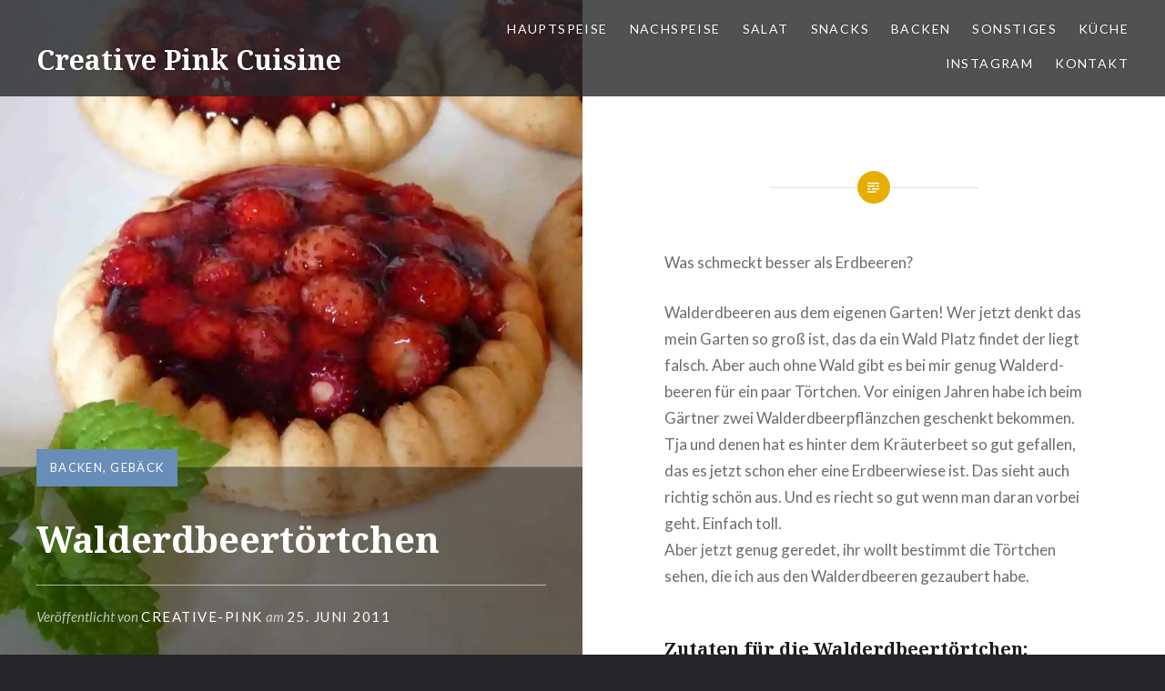

--- FILE ---
content_type: text/html; charset=UTF-8
request_url: https://creative-pink-cuisine.com/walderdbeertoertchen
body_size: 14094
content:
<!DOCTYPE html>
<html lang="de">
<head>
<meta charset="UTF-8">
<meta name="viewport" content="width=device-width, initial-scale=1">
<link rel="profile" href="http://gmpg.org/xfn/11">
<link rel="pingback" href="https://creative-pink-cuisine.com/xmlrpc.php">

<title>Walderdbeertörtchen - Creative Pink Cuisine</title>
<meta name='robots' content='max-image-preview:large' />
<link rel='dns-prefetch' href='//secure.gravatar.com' />
<link rel='dns-prefetch' href='//stats.wp.com' />
<link rel='dns-prefetch' href='//fonts.googleapis.com' />
<link rel='dns-prefetch' href='//v0.wordpress.com' />
<link rel='dns-prefetch' href='//i0.wp.com' />
<link rel="alternate" type="application/rss+xml" title="Creative Pink Cuisine &raquo; Feed" href="https://creative-pink-cuisine.com/feed" />
<script type="text/javascript">
window._wpemojiSettings = {"baseUrl":"https:\/\/s.w.org\/images\/core\/emoji\/14.0.0\/72x72\/","ext":".png","svgUrl":"https:\/\/s.w.org\/images\/core\/emoji\/14.0.0\/svg\/","svgExt":".svg","source":{"concatemoji":"https:\/\/creative-pink-cuisine.com\/wp-includes\/js\/wp-emoji-release.min.js?ver=6.2.8"}};
/*! This file is auto-generated */
!function(e,a,t){var n,r,o,i=a.createElement("canvas"),p=i.getContext&&i.getContext("2d");function s(e,t){p.clearRect(0,0,i.width,i.height),p.fillText(e,0,0);e=i.toDataURL();return p.clearRect(0,0,i.width,i.height),p.fillText(t,0,0),e===i.toDataURL()}function c(e){var t=a.createElement("script");t.src=e,t.defer=t.type="text/javascript",a.getElementsByTagName("head")[0].appendChild(t)}for(o=Array("flag","emoji"),t.supports={everything:!0,everythingExceptFlag:!0},r=0;r<o.length;r++)t.supports[o[r]]=function(e){if(p&&p.fillText)switch(p.textBaseline="top",p.font="600 32px Arial",e){case"flag":return s("\ud83c\udff3\ufe0f\u200d\u26a7\ufe0f","\ud83c\udff3\ufe0f\u200b\u26a7\ufe0f")?!1:!s("\ud83c\uddfa\ud83c\uddf3","\ud83c\uddfa\u200b\ud83c\uddf3")&&!s("\ud83c\udff4\udb40\udc67\udb40\udc62\udb40\udc65\udb40\udc6e\udb40\udc67\udb40\udc7f","\ud83c\udff4\u200b\udb40\udc67\u200b\udb40\udc62\u200b\udb40\udc65\u200b\udb40\udc6e\u200b\udb40\udc67\u200b\udb40\udc7f");case"emoji":return!s("\ud83e\udef1\ud83c\udffb\u200d\ud83e\udef2\ud83c\udfff","\ud83e\udef1\ud83c\udffb\u200b\ud83e\udef2\ud83c\udfff")}return!1}(o[r]),t.supports.everything=t.supports.everything&&t.supports[o[r]],"flag"!==o[r]&&(t.supports.everythingExceptFlag=t.supports.everythingExceptFlag&&t.supports[o[r]]);t.supports.everythingExceptFlag=t.supports.everythingExceptFlag&&!t.supports.flag,t.DOMReady=!1,t.readyCallback=function(){t.DOMReady=!0},t.supports.everything||(n=function(){t.readyCallback()},a.addEventListener?(a.addEventListener("DOMContentLoaded",n,!1),e.addEventListener("load",n,!1)):(e.attachEvent("onload",n),a.attachEvent("onreadystatechange",function(){"complete"===a.readyState&&t.readyCallback()})),(e=t.source||{}).concatemoji?c(e.concatemoji):e.wpemoji&&e.twemoji&&(c(e.twemoji),c(e.wpemoji)))}(window,document,window._wpemojiSettings);
</script>
<style type="text/css">
img.wp-smiley,
img.emoji {
	display: inline !important;
	border: none !important;
	box-shadow: none !important;
	height: 1em !important;
	width: 1em !important;
	margin: 0 0.07em !important;
	vertical-align: -0.1em !important;
	background: none !important;
	padding: 0 !important;
}
</style>
	<link rel='stylesheet' id='sbi_styles-css' href='https://creative-pink-cuisine.com/wp-content/plugins/instagram-feed/css/sbi-styles.min.css?ver=6.1.5' type='text/css' media='all' />
<link rel='stylesheet' id='wp-block-library-css' href='https://creative-pink-cuisine.com/wp-includes/css/dist/block-library/style.min.css?ver=6.2.8' type='text/css' media='all' />
<style id='wp-block-library-inline-css' type='text/css'>
.has-text-align-justify{text-align:justify;}
</style>
<link rel='stylesheet' id='jetpack-videopress-video-block-view-css' href='https://creative-pink-cuisine.com/wp-content/plugins/jetpack/jetpack_vendor/automattic/jetpack-videopress/build/block-editor/blocks/video/view.css?minify=false&#038;ver=34ae973733627b74a14e' type='text/css' media='all' />
<link rel='stylesheet' id='mediaelement-css' href='https://creative-pink-cuisine.com/wp-includes/js/mediaelement/mediaelementplayer-legacy.min.css?ver=4.2.17' type='text/css' media='all' />
<link rel='stylesheet' id='wp-mediaelement-css' href='https://creative-pink-cuisine.com/wp-includes/js/mediaelement/wp-mediaelement.min.css?ver=6.2.8' type='text/css' media='all' />
<link rel='stylesheet' id='classic-theme-styles-css' href='https://creative-pink-cuisine.com/wp-includes/css/classic-themes.min.css?ver=6.2.8' type='text/css' media='all' />
<style id='global-styles-inline-css' type='text/css'>
body{--wp--preset--color--black: #000000;--wp--preset--color--cyan-bluish-gray: #abb8c3;--wp--preset--color--white: #ffffff;--wp--preset--color--pale-pink: #f78da7;--wp--preset--color--vivid-red: #cf2e2e;--wp--preset--color--luminous-vivid-orange: #ff6900;--wp--preset--color--luminous-vivid-amber: #fcb900;--wp--preset--color--light-green-cyan: #7bdcb5;--wp--preset--color--vivid-green-cyan: #00d084;--wp--preset--color--pale-cyan-blue: #8ed1fc;--wp--preset--color--vivid-cyan-blue: #0693e3;--wp--preset--color--vivid-purple: #9b51e0;--wp--preset--gradient--vivid-cyan-blue-to-vivid-purple: linear-gradient(135deg,rgba(6,147,227,1) 0%,rgb(155,81,224) 100%);--wp--preset--gradient--light-green-cyan-to-vivid-green-cyan: linear-gradient(135deg,rgb(122,220,180) 0%,rgb(0,208,130) 100%);--wp--preset--gradient--luminous-vivid-amber-to-luminous-vivid-orange: linear-gradient(135deg,rgba(252,185,0,1) 0%,rgba(255,105,0,1) 100%);--wp--preset--gradient--luminous-vivid-orange-to-vivid-red: linear-gradient(135deg,rgba(255,105,0,1) 0%,rgb(207,46,46) 100%);--wp--preset--gradient--very-light-gray-to-cyan-bluish-gray: linear-gradient(135deg,rgb(238,238,238) 0%,rgb(169,184,195) 100%);--wp--preset--gradient--cool-to-warm-spectrum: linear-gradient(135deg,rgb(74,234,220) 0%,rgb(151,120,209) 20%,rgb(207,42,186) 40%,rgb(238,44,130) 60%,rgb(251,105,98) 80%,rgb(254,248,76) 100%);--wp--preset--gradient--blush-light-purple: linear-gradient(135deg,rgb(255,206,236) 0%,rgb(152,150,240) 100%);--wp--preset--gradient--blush-bordeaux: linear-gradient(135deg,rgb(254,205,165) 0%,rgb(254,45,45) 50%,rgb(107,0,62) 100%);--wp--preset--gradient--luminous-dusk: linear-gradient(135deg,rgb(255,203,112) 0%,rgb(199,81,192) 50%,rgb(65,88,208) 100%);--wp--preset--gradient--pale-ocean: linear-gradient(135deg,rgb(255,245,203) 0%,rgb(182,227,212) 50%,rgb(51,167,181) 100%);--wp--preset--gradient--electric-grass: linear-gradient(135deg,rgb(202,248,128) 0%,rgb(113,206,126) 100%);--wp--preset--gradient--midnight: linear-gradient(135deg,rgb(2,3,129) 0%,rgb(40,116,252) 100%);--wp--preset--duotone--dark-grayscale: url('#wp-duotone-dark-grayscale');--wp--preset--duotone--grayscale: url('#wp-duotone-grayscale');--wp--preset--duotone--purple-yellow: url('#wp-duotone-purple-yellow');--wp--preset--duotone--blue-red: url('#wp-duotone-blue-red');--wp--preset--duotone--midnight: url('#wp-duotone-midnight');--wp--preset--duotone--magenta-yellow: url('#wp-duotone-magenta-yellow');--wp--preset--duotone--purple-green: url('#wp-duotone-purple-green');--wp--preset--duotone--blue-orange: url('#wp-duotone-blue-orange');--wp--preset--font-size--small: 13px;--wp--preset--font-size--medium: 20px;--wp--preset--font-size--large: 36px;--wp--preset--font-size--x-large: 42px;--wp--preset--spacing--20: 0.44rem;--wp--preset--spacing--30: 0.67rem;--wp--preset--spacing--40: 1rem;--wp--preset--spacing--50: 1.5rem;--wp--preset--spacing--60: 2.25rem;--wp--preset--spacing--70: 3.38rem;--wp--preset--spacing--80: 5.06rem;--wp--preset--shadow--natural: 6px 6px 9px rgba(0, 0, 0, 0.2);--wp--preset--shadow--deep: 12px 12px 50px rgba(0, 0, 0, 0.4);--wp--preset--shadow--sharp: 6px 6px 0px rgba(0, 0, 0, 0.2);--wp--preset--shadow--outlined: 6px 6px 0px -3px rgba(255, 255, 255, 1), 6px 6px rgba(0, 0, 0, 1);--wp--preset--shadow--crisp: 6px 6px 0px rgba(0, 0, 0, 1);}:where(.is-layout-flex){gap: 0.5em;}body .is-layout-flow > .alignleft{float: left;margin-inline-start: 0;margin-inline-end: 2em;}body .is-layout-flow > .alignright{float: right;margin-inline-start: 2em;margin-inline-end: 0;}body .is-layout-flow > .aligncenter{margin-left: auto !important;margin-right: auto !important;}body .is-layout-constrained > .alignleft{float: left;margin-inline-start: 0;margin-inline-end: 2em;}body .is-layout-constrained > .alignright{float: right;margin-inline-start: 2em;margin-inline-end: 0;}body .is-layout-constrained > .aligncenter{margin-left: auto !important;margin-right: auto !important;}body .is-layout-constrained > :where(:not(.alignleft):not(.alignright):not(.alignfull)){max-width: var(--wp--style--global--content-size);margin-left: auto !important;margin-right: auto !important;}body .is-layout-constrained > .alignwide{max-width: var(--wp--style--global--wide-size);}body .is-layout-flex{display: flex;}body .is-layout-flex{flex-wrap: wrap;align-items: center;}body .is-layout-flex > *{margin: 0;}:where(.wp-block-columns.is-layout-flex){gap: 2em;}.has-black-color{color: var(--wp--preset--color--black) !important;}.has-cyan-bluish-gray-color{color: var(--wp--preset--color--cyan-bluish-gray) !important;}.has-white-color{color: var(--wp--preset--color--white) !important;}.has-pale-pink-color{color: var(--wp--preset--color--pale-pink) !important;}.has-vivid-red-color{color: var(--wp--preset--color--vivid-red) !important;}.has-luminous-vivid-orange-color{color: var(--wp--preset--color--luminous-vivid-orange) !important;}.has-luminous-vivid-amber-color{color: var(--wp--preset--color--luminous-vivid-amber) !important;}.has-light-green-cyan-color{color: var(--wp--preset--color--light-green-cyan) !important;}.has-vivid-green-cyan-color{color: var(--wp--preset--color--vivid-green-cyan) !important;}.has-pale-cyan-blue-color{color: var(--wp--preset--color--pale-cyan-blue) !important;}.has-vivid-cyan-blue-color{color: var(--wp--preset--color--vivid-cyan-blue) !important;}.has-vivid-purple-color{color: var(--wp--preset--color--vivid-purple) !important;}.has-black-background-color{background-color: var(--wp--preset--color--black) !important;}.has-cyan-bluish-gray-background-color{background-color: var(--wp--preset--color--cyan-bluish-gray) !important;}.has-white-background-color{background-color: var(--wp--preset--color--white) !important;}.has-pale-pink-background-color{background-color: var(--wp--preset--color--pale-pink) !important;}.has-vivid-red-background-color{background-color: var(--wp--preset--color--vivid-red) !important;}.has-luminous-vivid-orange-background-color{background-color: var(--wp--preset--color--luminous-vivid-orange) !important;}.has-luminous-vivid-amber-background-color{background-color: var(--wp--preset--color--luminous-vivid-amber) !important;}.has-light-green-cyan-background-color{background-color: var(--wp--preset--color--light-green-cyan) !important;}.has-vivid-green-cyan-background-color{background-color: var(--wp--preset--color--vivid-green-cyan) !important;}.has-pale-cyan-blue-background-color{background-color: var(--wp--preset--color--pale-cyan-blue) !important;}.has-vivid-cyan-blue-background-color{background-color: var(--wp--preset--color--vivid-cyan-blue) !important;}.has-vivid-purple-background-color{background-color: var(--wp--preset--color--vivid-purple) !important;}.has-black-border-color{border-color: var(--wp--preset--color--black) !important;}.has-cyan-bluish-gray-border-color{border-color: var(--wp--preset--color--cyan-bluish-gray) !important;}.has-white-border-color{border-color: var(--wp--preset--color--white) !important;}.has-pale-pink-border-color{border-color: var(--wp--preset--color--pale-pink) !important;}.has-vivid-red-border-color{border-color: var(--wp--preset--color--vivid-red) !important;}.has-luminous-vivid-orange-border-color{border-color: var(--wp--preset--color--luminous-vivid-orange) !important;}.has-luminous-vivid-amber-border-color{border-color: var(--wp--preset--color--luminous-vivid-amber) !important;}.has-light-green-cyan-border-color{border-color: var(--wp--preset--color--light-green-cyan) !important;}.has-vivid-green-cyan-border-color{border-color: var(--wp--preset--color--vivid-green-cyan) !important;}.has-pale-cyan-blue-border-color{border-color: var(--wp--preset--color--pale-cyan-blue) !important;}.has-vivid-cyan-blue-border-color{border-color: var(--wp--preset--color--vivid-cyan-blue) !important;}.has-vivid-purple-border-color{border-color: var(--wp--preset--color--vivid-purple) !important;}.has-vivid-cyan-blue-to-vivid-purple-gradient-background{background: var(--wp--preset--gradient--vivid-cyan-blue-to-vivid-purple) !important;}.has-light-green-cyan-to-vivid-green-cyan-gradient-background{background: var(--wp--preset--gradient--light-green-cyan-to-vivid-green-cyan) !important;}.has-luminous-vivid-amber-to-luminous-vivid-orange-gradient-background{background: var(--wp--preset--gradient--luminous-vivid-amber-to-luminous-vivid-orange) !important;}.has-luminous-vivid-orange-to-vivid-red-gradient-background{background: var(--wp--preset--gradient--luminous-vivid-orange-to-vivid-red) !important;}.has-very-light-gray-to-cyan-bluish-gray-gradient-background{background: var(--wp--preset--gradient--very-light-gray-to-cyan-bluish-gray) !important;}.has-cool-to-warm-spectrum-gradient-background{background: var(--wp--preset--gradient--cool-to-warm-spectrum) !important;}.has-blush-light-purple-gradient-background{background: var(--wp--preset--gradient--blush-light-purple) !important;}.has-blush-bordeaux-gradient-background{background: var(--wp--preset--gradient--blush-bordeaux) !important;}.has-luminous-dusk-gradient-background{background: var(--wp--preset--gradient--luminous-dusk) !important;}.has-pale-ocean-gradient-background{background: var(--wp--preset--gradient--pale-ocean) !important;}.has-electric-grass-gradient-background{background: var(--wp--preset--gradient--electric-grass) !important;}.has-midnight-gradient-background{background: var(--wp--preset--gradient--midnight) !important;}.has-small-font-size{font-size: var(--wp--preset--font-size--small) !important;}.has-medium-font-size{font-size: var(--wp--preset--font-size--medium) !important;}.has-large-font-size{font-size: var(--wp--preset--font-size--large) !important;}.has-x-large-font-size{font-size: var(--wp--preset--font-size--x-large) !important;}
.wp-block-navigation a:where(:not(.wp-element-button)){color: inherit;}
:where(.wp-block-columns.is-layout-flex){gap: 2em;}
.wp-block-pullquote{font-size: 1.5em;line-height: 1.6;}
</style>
<link rel='stylesheet' id='genericons-css' href='https://creative-pink-cuisine.com/wp-content/plugins/jetpack/_inc/genericons/genericons/genericons.css?ver=3.1' type='text/css' media='all' />
<link rel='stylesheet' id='dyad-fonts-css' href='https://fonts.googleapis.com/css?family=Lato%3A400%2C400italic%2C700%2C700italic%7CNoto+Serif%3A400%2C400italic%2C700%2C700italic&#038;subset=latin%2Clatin-ext' type='text/css' media='all' />
<link rel='stylesheet' id='dyad-style-css' href='https://creative-pink-cuisine.com/wp-content/themes/dyad/style.css?ver=6.2.8' type='text/css' media='all' />
<style id='wp-typography-custom-inline-css' type='text/css'>
sup{vertical-align: 60%;font-size: 75%;line-height: 100%}sub{vertical-align: -10%;font-size: 75%;line-height: 100%}.amp{font-family: Baskerville, "Goudy Old Style", "Palatino", "Book Antiqua", "Warnock Pro", serif;font-weight: normal;font-style: italic;font-size: 1.1em;line-height: 1em}.caps{font-size: 90%}.dquo{margin-left:-.40em}.quo{margin-left:-.2em}.pull-double{margin-left:-.38em}.push-double{margin-right:.38em}.pull-single{margin-left:-.15em}.push-single{margin-right:.15em}
</style>
<style id='wp-typography-safari-font-workaround-inline-css' type='text/css'>
body {-webkit-font-feature-settings: "liga";font-feature-settings: "liga";-ms-font-feature-settings: normal;}
</style>
<link rel='stylesheet' id='jetpack_css-css' href='https://creative-pink-cuisine.com/wp-content/plugins/jetpack/css/jetpack.css?ver=12.3.1' type='text/css' media='all' />
<script type='text/javascript' src='https://creative-pink-cuisine.com/wp-includes/js/jquery/jquery.min.js?ver=3.6.4' id='jquery-core-js'></script>
<script type='text/javascript' src='https://creative-pink-cuisine.com/wp-includes/js/jquery/jquery-migrate.min.js?ver=3.4.0' id='jquery-migrate-js'></script>
<link rel="https://api.w.org/" href="https://creative-pink-cuisine.com/wp-json/" /><link rel="alternate" type="application/json" href="https://creative-pink-cuisine.com/wp-json/wp/v2/posts/999" /><link rel="EditURI" type="application/rsd+xml" title="RSD" href="https://creative-pink-cuisine.com/xmlrpc.php?rsd" />
<link rel="wlwmanifest" type="application/wlwmanifest+xml" href="https://creative-pink-cuisine.com/wp-includes/wlwmanifest.xml" />
<meta name="generator" content="WordPress 6.2.8" />
<link rel="canonical" href="https://creative-pink-cuisine.com/walderdbeertoertchen" />
<link rel='shortlink' href='https://wp.me/p7Mxd5-g7' />
<link rel="alternate" type="application/json+oembed" href="https://creative-pink-cuisine.com/wp-json/oembed/1.0/embed?url=https%3A%2F%2Fcreative-pink-cuisine.com%2Fwalderdbeertoertchen" />
<link rel="alternate" type="text/xml+oembed" href="https://creative-pink-cuisine.com/wp-json/oembed/1.0/embed?url=https%3A%2F%2Fcreative-pink-cuisine.com%2Fwalderdbeertoertchen&#038;format=xml" />
	<style>img#wpstats{display:none}</style>
		<link rel="icon" href="https://i0.wp.com/creative-pink-cuisine.com/wp-content/uploads/2016/12/cropped-Krone-fertig.png?fit=32%2C32&#038;ssl=1" sizes="32x32" />
<link rel="icon" href="https://i0.wp.com/creative-pink-cuisine.com/wp-content/uploads/2016/12/cropped-Krone-fertig.png?fit=192%2C192&#038;ssl=1" sizes="192x192" />
<link rel="apple-touch-icon" href="https://i0.wp.com/creative-pink-cuisine.com/wp-content/uploads/2016/12/cropped-Krone-fertig.png?fit=180%2C180&#038;ssl=1" />
<meta name="msapplication-TileImage" content="https://i0.wp.com/creative-pink-cuisine.com/wp-content/uploads/2016/12/cropped-Krone-fertig.png?fit=270%2C270&#038;ssl=1" />
<style id="sccss">#content img.bildextern {
    max-width: 800px;
}</style></head>

<body class="post-template-default single single-post postid-999 single-format-standard group-blog is-singular has-post-thumbnail no-js">
<div id="page" class="hfeed site">
	<a class="skip-link screen-reader-text" href="#content">Direkt zum Inhalt</a>

	<header id="masthead" class="site-header" role="banner">
		<div class="site-branding">
			<a href="https://creative-pink-cuisine.com/" class="site-logo-link" rel="home" itemprop="url"></a>			<h1 class="site-title">
				<a href="https://creative-pink-cuisine.com/" rel="home">
					Creative Pink Cuisine				</a>
			</h1>
			<p class="site-description">Widme dich der Liebe und dem Kochen mit ganzem Herzen</p>
		</div><!-- .site-branding -->

		<nav id="site-navigation" class="main-navigation" role="navigation">
			<button class="menu-toggle" aria-controls="primary-menu" aria-expanded="false">Menü</button>
			<div class="primary-menu"><ul id="primary-menu" class="menu"><li id="menu-item-3201" class="menu-item menu-item-type-taxonomy menu-item-object-category menu-item-has-children menu-item-3201"><a href="https://creative-pink-cuisine.com/category/hauptspeise">Haupt­spei­se</a>
<ul class="sub-menu">
	<li id="menu-item-3221" class="menu-item menu-item-type-taxonomy menu-item-object-category menu-item-3221"><a href="https://creative-pink-cuisine.com/category/hauptspeise/fleischgerichte">Fleisch­ge­rich­te</a></li>
	<li id="menu-item-3217" class="menu-item menu-item-type-taxonomy menu-item-object-category menu-item-3217"><a href="https://creative-pink-cuisine.com/category/hauptspeise/fisch">Fisch­ge­rich­te</a></li>
	<li id="menu-item-3212" class="menu-item menu-item-type-taxonomy menu-item-object-category menu-item-3212"><a href="https://creative-pink-cuisine.com/category/hauptspeise/vegetarisch">Vege­ta­risch</a></li>
	<li id="menu-item-3213" class="menu-item menu-item-type-taxonomy menu-item-object-category menu-item-3213"><a href="https://creative-pink-cuisine.com/category/hauptspeise/vegan">Vegan</a></li>
	<li id="menu-item-3223" class="menu-item menu-item-type-taxonomy menu-item-object-category menu-item-3223"><a href="https://creative-pink-cuisine.com/category/hauptspeise/pasta">Pasta</a></li>
	<li id="menu-item-3219" class="menu-item menu-item-type-taxonomy menu-item-object-category menu-item-3219"><a href="https://creative-pink-cuisine.com/category/hauptspeise/pizza">Pizza</a></li>
	<li id="menu-item-3205" class="menu-item menu-item-type-taxonomy menu-item-object-category menu-item-3205"><a href="https://creative-pink-cuisine.com/category/hauptspeise/suppe">Suppe</a></li>
</ul>
</li>
<li id="menu-item-3203" class="menu-item menu-item-type-taxonomy menu-item-object-category menu-item-3203"><a href="https://creative-pink-cuisine.com/category/nachspeise">Nach­spei­se</a></li>
<li id="menu-item-3204" class="menu-item menu-item-type-taxonomy menu-item-object-category menu-item-3204"><a href="https://creative-pink-cuisine.com/category/salat">Salat</a></li>
<li id="menu-item-3209" class="menu-item menu-item-type-taxonomy menu-item-object-category menu-item-3209"><a href="https://creative-pink-cuisine.com/category/snacks">Snacks</a></li>
<li id="menu-item-3202" class="menu-item menu-item-type-taxonomy menu-item-object-category current-post-ancestor current-menu-parent current-post-parent menu-item-has-children menu-item-3202"><a href="https://creative-pink-cuisine.com/category/backen">Backen</a>
<ul class="sub-menu">
	<li id="menu-item-3207" class="menu-item menu-item-type-taxonomy menu-item-object-category menu-item-3207"><a href="https://creative-pink-cuisine.com/category/backen/kuchen">Kuchen</a></li>
	<li id="menu-item-3206" class="menu-item menu-item-type-taxonomy menu-item-object-category menu-item-3206"><a href="https://creative-pink-cuisine.com/category/backen/torte">Torte</a></li>
	<li id="menu-item-3215" class="menu-item menu-item-type-taxonomy menu-item-object-category current-post-ancestor current-menu-parent current-post-parent menu-item-3215"><a href="https://creative-pink-cuisine.com/category/backen/gebaeck">Gebäck</a></li>
	<li id="menu-item-3249" class="menu-item menu-item-type-taxonomy menu-item-object-category menu-item-3249"><a href="https://creative-pink-cuisine.com/category/backen/confiserie">Con­fi­se­rie</a></li>
	<li id="menu-item-3208" class="menu-item menu-item-type-taxonomy menu-item-object-category menu-item-3208"><a href="https://creative-pink-cuisine.com/category/backen/plaetzchen">Plätzchen</a></li>
	<li id="menu-item-3214" class="menu-item menu-item-type-taxonomy menu-item-object-category menu-item-3214"><a href="https://creative-pink-cuisine.com/category/backen/brot">Brot</a></li>
</ul>
</li>
<li id="menu-item-3210" class="menu-item menu-item-type-taxonomy menu-item-object-category menu-item-3210"><a href="https://creative-pink-cuisine.com/category/sonstiges">Sonstiges</a></li>
<li id="menu-item-3211" class="menu-item menu-item-type-taxonomy menu-item-object-category menu-item-has-children menu-item-3211"><a href="https://creative-pink-cuisine.com/category/kueche">Küche</a>
<ul class="sub-menu">
	<li id="menu-item-3239" class="menu-item menu-item-type-taxonomy menu-item-object-category menu-item-3239"><a href="https://creative-pink-cuisine.com/category/kueche/einkaufen">Einkaufen</a></li>
	<li id="menu-item-3216" class="menu-item menu-item-type-taxonomy menu-item-object-category menu-item-3216"><a href="https://creative-pink-cuisine.com/category/kueche/kochbuecher">Koch­bü­cher</a></li>
	<li id="menu-item-3218" class="menu-item menu-item-type-taxonomy menu-item-object-category menu-item-3218"><a href="https://creative-pink-cuisine.com/category/kueche/kuechenzubehoer">Küchen­zu­be­hör</a></li>
</ul>
</li>
<li id="menu-item-3553" class="menu-item menu-item-type-post_type menu-item-object-page menu-item-3553"><a href="https://creative-pink-cuisine.com/instagram">Instagram</a></li>
<li id="menu-item-3447" class="menu-item menu-item-type-post_type menu-item-object-page menu-item-3447"><a href="https://creative-pink-cuisine.com/kontakt">Kontakt</a></li>
</ul></div>		</nav>

	</header><!-- #masthead -->

	<div class="site-inner">

		
		<div id="content" class="site-content">

	<main id="primary" class="content-area" role="main">

		
			
<article id="post-999" class="post-999 post type-post status-publish format-standard has-post-thumbnail hentry category-backen category-gebaeck tag-erdbeeren">
			
		<div class="entry-media" style="background-image: url(https://i0.wp.com/creative-pink-cuisine.com/wp-content/uploads/2011/06/Walderdbeertörtchen.jpg?resize=960%2C1280&#038;ssl=1)">
			<div class="entry-media-thumb" style="background-image: url(https://i0.wp.com/creative-pink-cuisine.com/wp-content/uploads/2011/06/Walderdbeertörtchen.jpg?resize=960%2C640&#038;ssl=1); "></div>
		</div><!-- .entry-media -->
	

	<div class="entry-inner">

		<header class="entry-header">
			<div class="entry-meta">
				<span class="cat-links"><a href="https://creative-pink-cuisine.com/category/backen" rel="category tag">Backen</a>, <a href="https://creative-pink-cuisine.com/category/backen/gebaeck" rel="category tag">Gebäck</a></span>			</div><!-- .entry-meta -->

			<h1 class="entry-title">Wald­erd­beer­tört­chen</h1>
			<div class="entry-posted">
				<div class="posted-info"><span class="byline">Veröffentlicht von <span class="author vcard"><a class="url fn n" href="https://creative-pink-cuisine.com/author/creative-pink">Creative-Pink</a></span></span> am <span class="posted-on"><a href="https://creative-pink-cuisine.com/walderdbeertoertchen" rel="bookmark"><time class="entry-date published" datetime="2011-06-25T14:43:00+02:00">25. Juni 2011</time><time class="updated" datetime="2016-08-11T14:50:58+02:00">11. August 2016</time></a></span></div>			</div><!-- .entry-posted -->
		</header><!-- .entry-header -->

		<div class="entry-content">
			<p>Was schmeckt besser als Erdbeeren?</p>
<p>Wald­erd­bee­ren aus dem eigenen Garten! Wer jetzt denkt das mein Garten so groß ist, das da ein Wald Platz findet der liegt falsch. Aber auch ohne Wald gibt es bei mir genug Wald­erd­bee­ren für ein paar Törtchen. Vor einigen Jahren habe ich beim Gärtner zwei Wald­erd­beer­pflänz­chen geschenkt bekommen. Tja und denen hat es hinter dem Kräu­ter­beet so gut gefallen, das es jetzt schon eher eine Erd­beer­wie­se ist. Das sieht auch richtig schön aus. Und es riecht so gut wenn man daran vorbei geht. Einfach toll.<br>
Aber jetzt genug geredet, ihr wollt bestimmt die Törtchen sehen, die ich aus den Wald­erd­bee­ren gezaubert habe.</p>
<h4>Zutaten für die Walderdbeertörtchen:</h4>
<ul>
<li>Mürb­teig­tört­chen</li>
<li>Wald­erd­bee­ren</li>
<li>Tortenguß</li>
</ul>
<p>&nbsp;</p>
<p><img data-attachment-id="2796" data-permalink="https://creative-pink-cuisine.com/walderdbeertoertchen/walderdbeertoertchen-2" data-orig-file="https://i0.wp.com/creative-pink-cuisine.com/wp-content/uploads/2011/06/Walderdbeertörtchen.jpg?fit=3916%2C2737&amp;ssl=1" data-orig-size="3916,2737" data-comments-opened="0" data-image-meta="{&quot;aperture&quot;:&quot;0&quot;,&quot;credit&quot;:&quot;&quot;,&quot;camera&quot;:&quot;&quot;,&quot;caption&quot;:&quot;&quot;,&quot;created_timestamp&quot;:&quot;0&quot;,&quot;copyright&quot;:&quot;&quot;,&quot;focal_length&quot;:&quot;0&quot;,&quot;iso&quot;:&quot;0&quot;,&quot;shutter_speed&quot;:&quot;0&quot;,&quot;title&quot;:&quot;&quot;,&quot;orientation&quot;:&quot;0&quot;}" data-image-title="Walderdbeertörtchen" data-image-description data-image-caption data-medium-file="https://i0.wp.com/creative-pink-cuisine.com/wp-content/uploads/2011/06/Walderdbeertörtchen.jpg?fit=595%2C416&amp;ssl=1" data-large-file="https://i0.wp.com/creative-pink-cuisine.com/wp-content/uploads/2011/06/Walderdbeertörtchen.jpg?fit=960%2C671&amp;ssl=1" decoding="async" class="size-medium wp-image-2796 aligncenter" src="https://i0.wp.com/s625668496.online.de/wp-content/uploads/2011/06/Walderdbeertörtchen-595x416.jpg?resize=595%2C416" alt="Walderdbeertörtchen" width="595" height="416" srcset="https://i0.wp.com/creative-pink-cuisine.com/wp-content/uploads/2011/06/Walderdbeertörtchen.jpg?resize=595%2C416&amp;ssl=1 595w, https://i0.wp.com/creative-pink-cuisine.com/wp-content/uploads/2011/06/Walderdbeertörtchen.jpg?resize=768%2C537&amp;ssl=1 768w, https://i0.wp.com/creative-pink-cuisine.com/wp-content/uploads/2011/06/Walderdbeertörtchen.jpg?resize=960%2C671&amp;ssl=1 960w, https://i0.wp.com/creative-pink-cuisine.com/wp-content/uploads/2011/06/Walderdbeertörtchen.jpg?resize=429%2C300&amp;ssl=1 429w, https://i0.wp.com/creative-pink-cuisine.com/wp-content/uploads/2011/06/Walderdbeertörtchen.jpg?w=2000&amp;ssl=1 2000w, https://i0.wp.com/creative-pink-cuisine.com/wp-content/uploads/2011/06/Walderdbeertörtchen.jpg?w=3000&amp;ssl=1 3000w" sizes="(max-width: 595px) 100vw, 595px" data-recalc-dims="1"></p>
<div style="text-align: center;">Und hier noch ein Bild meiner “Erd­beer­wie­se”</div>
<div style="text-align: center;"></div>
<div style="text-align: center;"><img data-attachment-id="2795" data-permalink="https://creative-pink-cuisine.com/walderdbeertoertchen/walderdbeeren" data-orig-file="https://i0.wp.com/creative-pink-cuisine.com/wp-content/uploads/2011/06/Walderdbeeren.jpg?fit=4000%2C3000&amp;ssl=1" data-orig-size="4000,3000" data-comments-opened="0" data-image-meta="{&quot;aperture&quot;:&quot;0&quot;,&quot;credit&quot;:&quot;&quot;,&quot;camera&quot;:&quot;&quot;,&quot;caption&quot;:&quot;&quot;,&quot;created_timestamp&quot;:&quot;0&quot;,&quot;copyright&quot;:&quot;&quot;,&quot;focal_length&quot;:&quot;0&quot;,&quot;iso&quot;:&quot;0&quot;,&quot;shutter_speed&quot;:&quot;0&quot;,&quot;title&quot;:&quot;&quot;,&quot;orientation&quot;:&quot;0&quot;}" data-image-title="Walderdbeeren" data-image-description data-image-caption data-medium-file="https://i0.wp.com/creative-pink-cuisine.com/wp-content/uploads/2011/06/Walderdbeeren.jpg?fit=595%2C446&amp;ssl=1" data-large-file="https://i0.wp.com/creative-pink-cuisine.com/wp-content/uploads/2011/06/Walderdbeeren.jpg?fit=960%2C720&amp;ssl=1" decoding="async" loading="lazy" class="alignnone size-medium wp-image-2795" src="https://i0.wp.com/s625668496.online.de/wp-content/uploads/2011/06/Walderdbeeren-595x446.jpg?resize=595%2C446" alt="Walderdbeeren" width="595" height="446" srcset="https://i0.wp.com/creative-pink-cuisine.com/wp-content/uploads/2011/06/Walderdbeeren.jpg?resize=595%2C446&amp;ssl=1 595w, https://i0.wp.com/creative-pink-cuisine.com/wp-content/uploads/2011/06/Walderdbeeren.jpg?resize=768%2C576&amp;ssl=1 768w, https://i0.wp.com/creative-pink-cuisine.com/wp-content/uploads/2011/06/Walderdbeeren.jpg?resize=960%2C720&amp;ssl=1 960w, https://i0.wp.com/creative-pink-cuisine.com/wp-content/uploads/2011/06/Walderdbeeren.jpg?resize=400%2C300&amp;ssl=1 400w, https://i0.wp.com/creative-pink-cuisine.com/wp-content/uploads/2011/06/Walderdbeeren.jpg?w=2000&amp;ssl=1 2000w, https://i0.wp.com/creative-pink-cuisine.com/wp-content/uploads/2011/06/Walderdbeeren.jpg?w=3000&amp;ssl=1 3000w" sizes="(max-width: 595px) 100vw, 595px" data-recalc-dims="1"></div>
<div style="text-align: center;"></div>
<div style="clear: both; text-align: center;"></div>
					</div><!-- .entry-content -->

		<footer class="entry-footer"><div class="tags-links"><a href="https://creative-pink-cuisine.com/tag/erdbeeren" rel="tag">Erdbeeren</a></div></footer>	</div><!-- .entry-inner -->
</article><!-- #post-## -->


			
	<nav class="navigation post-navigation" aria-label="Beiträge">
		<h2 class="screen-reader-text">Beitragsnavigation</h2>
		<div class="nav-links"><div class="nav-previous"><a href="https://creative-pink-cuisine.com/erdbeertarte" rel="prev"><div class="nav-previous"><span class="nav-subtitle">Vorheriger Beitrag</span> <span class="nav-title">Köstliche selbst­ge­mach­te Erdbeertarte</span></div></a></div><div class="nav-next"><a href="https://creative-pink-cuisine.com/kartoffeln-a-la-saint-albray" rel="next"><div class="nav-next"><span class="nav-subtitle">Nächster Beitrag</span> <span class="nav-title">Kar­tof­feln à la Saint Albray mit Parmesankäse</span></div></a></div></div>
	</nav>
		
		
	</main><!-- #primary -->


		</div><!-- #content -->

		<footer id="colophon" class="site-footer" role="contentinfo">
			
				<div class="widget-area widgets-four" role="complementary">
					<div class="grid-container">
						<aside id="search-2" class="widget widget_search"><h3 class="widget-title">Seite durch­su­chen:</h3><form role="search" method="get" class="search-form" action="https://creative-pink-cuisine.com/">
				<label>
					<span class="screen-reader-text">Suche nach:</span>
					<input type="search" class="search-field" placeholder="Suchen …" value="" name="s" />
				</label>
				<input type="submit" class="search-submit" value="Suchen" />
			</form></aside>
		<aside id="recent-posts-2" class="widget widget_recent_entries">
		<h3 class="widget-title">Neueste Beiträge</h3>
		<ul>
											<li>
					<a href="https://creative-pink-cuisine.com/pasta-alla-pizza-di-svevia">Pasta alla pizza di Svevia</a>
									</li>
											<li>
					<a href="https://creative-pink-cuisine.com/rigatoni-al-forno">Rigatoni al&nbsp;forno</a>
									</li>
											<li>
					<a href="https://creative-pink-cuisine.com/nudel-risotto-nach-kritharaki-art">Nudel Risotto nach Krit­ha­ra­ki&nbsp;Art!</a>
									</li>
											<li>
					<a href="https://creative-pink-cuisine.com/boeuf-stroganoff-der-klassiker-der-haute-cuisine">Boeuf Stro­gan­off — Der Klassiker der Haute Cuisine!</a>
									</li>
											<li>
					<a href="https://creative-pink-cuisine.com/rezept-fuer-linguine-al-pesto-siciliano">Rezept für Linguine al pesto siciliano</a>
									</li>
					</ul>

		</aside><aside id="categories-2" class="widget widget_categories"><h3 class="widget-title">Kate­go­rien</h3><form action="https://creative-pink-cuisine.com" method="get"><label class="screen-reader-text" for="cat">Kate­go­rien</label><select name="cat" id="cat" class="postform">
	<option value="-1">Kategorie auswählen</option>
	<option class="level-0" value="17">Backen</option>
	<option class="level-0" value="16">Brot</option>
	<option class="level-0" value="305">Confiserie</option>
	<option class="level-0" value="298">Einkaufen</option>
	<option class="level-0" value="29">Fisch</option>
	<option class="level-0" value="163">Fleischgerichte</option>
	<option class="level-0" value="23">Gebäck</option>
	<option class="level-0" value="186">Hauptspeise</option>
	<option class="level-0" value="26">Kochbücher</option>
	<option class="level-0" value="281">Küche</option>
	<option class="level-0" value="45">Kuchen</option>
	<option class="level-0" value="42">Küchenzubehör</option>
	<option class="level-0" value="63">Nachspeise</option>
	<option class="level-0" value="282">Pasta</option>
	<option class="level-0" value="49">Pizza</option>
	<option class="level-0" value="85">Plätzchen</option>
	<option class="level-0" value="65">Salat</option>
	<option class="level-0" value="279">Snacks</option>
	<option class="level-0" value="280">Sonstiges</option>
	<option class="level-0" value="28">Suppe</option>
	<option class="level-0" value="33">Torte</option>
	<option class="level-0" value="1">Uncategorized</option>
	<option class="level-0" value="3">Vegan</option>
	<option class="level-0" value="5">Vegetarisch</option>
</select>
</form>
<script type="text/javascript">
/* <![CDATA[ */
(function() {
	var dropdown = document.getElementById( "cat" );
	function onCatChange() {
		if ( dropdown.options[ dropdown.selectedIndex ].value > 0 ) {
			dropdown.parentNode.submit();
		}
	}
	dropdown.onchange = onCatChange;
})();
/* ]]> */
</script>

			</aside><aside id="archives-2" class="widget widget_archive"><h3 class="widget-title">Archiv</h3>		<label class="screen-reader-text" for="archives-dropdown-2">Archiv</label>
		<select id="archives-dropdown-2" name="archive-dropdown">
			
			<option value="">Monat auswählen</option>
				<option value='https://creative-pink-cuisine.com/2020/10'> Oktober 2020 </option>
	<option value='https://creative-pink-cuisine.com/2020/02'> Februar 2020 </option>
	<option value='https://creative-pink-cuisine.com/2018/07'> Juli 2018 </option>
	<option value='https://creative-pink-cuisine.com/2018/04'> April 2018 </option>
	<option value='https://creative-pink-cuisine.com/2017/01'> Januar 2017 </option>
	<option value='https://creative-pink-cuisine.com/2016/12'> Dezember 2016 </option>
	<option value='https://creative-pink-cuisine.com/2016/09'> September 2016 </option>
	<option value='https://creative-pink-cuisine.com/2016/08'> August 2016 </option>
	<option value='https://creative-pink-cuisine.com/2015/11'> November 2015 </option>
	<option value='https://creative-pink-cuisine.com/2015/09'> September 2015 </option>
	<option value='https://creative-pink-cuisine.com/2015/04'> April 2015 </option>
	<option value='https://creative-pink-cuisine.com/2015/03'> März 2015 </option>
	<option value='https://creative-pink-cuisine.com/2014/11'> November 2014 </option>
	<option value='https://creative-pink-cuisine.com/2014/10'> Oktober 2014 </option>
	<option value='https://creative-pink-cuisine.com/2014/05'> Mai 2014 </option>
	<option value='https://creative-pink-cuisine.com/2014/03'> März 2014 </option>
	<option value='https://creative-pink-cuisine.com/2013/10'> Oktober 2013 </option>
	<option value='https://creative-pink-cuisine.com/2013/08'> August 2013 </option>
	<option value='https://creative-pink-cuisine.com/2013/07'> Juli 2013 </option>
	<option value='https://creative-pink-cuisine.com/2013/06'> Juni 2013 </option>
	<option value='https://creative-pink-cuisine.com/2013/03'> März 2013 </option>
	<option value='https://creative-pink-cuisine.com/2013/01'> Januar 2013 </option>
	<option value='https://creative-pink-cuisine.com/2012/12'> Dezember 2012 </option>
	<option value='https://creative-pink-cuisine.com/2012/10'> Oktober 2012 </option>
	<option value='https://creative-pink-cuisine.com/2012/09'> September 2012 </option>
	<option value='https://creative-pink-cuisine.com/2012/08'> August 2012 </option>
	<option value='https://creative-pink-cuisine.com/2012/07'> Juli 2012 </option>
	<option value='https://creative-pink-cuisine.com/2012/06'> Juni 2012 </option>
	<option value='https://creative-pink-cuisine.com/2012/05'> Mai 2012 </option>
	<option value='https://creative-pink-cuisine.com/2012/04'> April 2012 </option>
	<option value='https://creative-pink-cuisine.com/2012/03'> März 2012 </option>
	<option value='https://creative-pink-cuisine.com/2012/02'> Februar 2012 </option>
	<option value='https://creative-pink-cuisine.com/2012/01'> Januar 2012 </option>
	<option value='https://creative-pink-cuisine.com/2011/12'> Dezember 2011 </option>
	<option value='https://creative-pink-cuisine.com/2011/11'> November 2011 </option>
	<option value='https://creative-pink-cuisine.com/2011/10'> Oktober 2011 </option>
	<option value='https://creative-pink-cuisine.com/2011/09'> September 2011 </option>
	<option value='https://creative-pink-cuisine.com/2011/08'> August 2011 </option>
	<option value='https://creative-pink-cuisine.com/2011/07'> Juli 2011 </option>
	<option value='https://creative-pink-cuisine.com/2011/06'> Juni 2011 </option>
	<option value='https://creative-pink-cuisine.com/2011/05'> Mai 2011 </option>
	<option value='https://creative-pink-cuisine.com/2011/04'> April 2011 </option>
	<option value='https://creative-pink-cuisine.com/2011/03'> März 2011 </option>
	<option value='https://creative-pink-cuisine.com/2011/02'> Februar 2011 </option>
	<option value='https://creative-pink-cuisine.com/2011/01'> Januar 2011 </option>
	<option value='https://creative-pink-cuisine.com/2010/12'> Dezember 2010 </option>
	<option value='https://creative-pink-cuisine.com/2010/11'> November 2010 </option>
	<option value='https://creative-pink-cuisine.com/2010/10'> Oktober 2010 </option>
	<option value='https://creative-pink-cuisine.com/2010/09'> September 2010 </option>
	<option value='https://creative-pink-cuisine.com/2010/08'> August 2010 </option>
	<option value='https://creative-pink-cuisine.com/2010/07'> Juli 2010 </option>
	<option value='https://creative-pink-cuisine.com/2010/06'> Juni 2010 </option>
	<option value='https://creative-pink-cuisine.com/2010/05'> Mai 2010 </option>
	<option value='https://creative-pink-cuisine.com/2010/04'> April 2010 </option>
	<option value='https://creative-pink-cuisine.com/2010/03'> März 2010 </option>
	<option value='https://creative-pink-cuisine.com/2010/02'> Februar 2010 </option>
	<option value='https://creative-pink-cuisine.com/2010/01'> Januar 2010 </option>
	<option value='https://creative-pink-cuisine.com/2009/12'> Dezember 2009 </option>
	<option value='https://creative-pink-cuisine.com/2009/11'> November 2009 </option>
	<option value='https://creative-pink-cuisine.com/2009/10'> Oktober 2009 </option>
	<option value='https://creative-pink-cuisine.com/2009/09'> September 2009 </option>
	<option value='https://creative-pink-cuisine.com/2009/08'> August 2009 </option>
	<option value='https://creative-pink-cuisine.com/2009/07'> Juli 2009 </option>
	<option value='https://creative-pink-cuisine.com/2009/06'> Juni 2009 </option>
	<option value='https://creative-pink-cuisine.com/2009/05'> Mai 2009 </option>
	<option value='https://creative-pink-cuisine.com/2009/04'> April 2009 </option>

		</select>

<script type="text/javascript">
/* <![CDATA[ */
(function() {
	var dropdown = document.getElementById( "archives-dropdown-2" );
	function onSelectChange() {
		if ( dropdown.options[ dropdown.selectedIndex ].value !== '' ) {
			document.location.href = this.options[ this.selectedIndex ].value;
		}
	}
	dropdown.onchange = onSelectChange;
})();
/* ]]> */
</script>
			</aside><aside id="wpcom_social_media_icons_widget-2" class="widget widget_wpcom_social_media_icons_widget"><h3 class="widget-title">Hier findest du uns&nbsp;auch:</h3><ul><li><a href="https://www.facebook.com/CreativePink/" class="genericon genericon-facebook" target="_blank"><span class="screen-reader-text">Profil von CreativePink auf Facebook anzeigen</span></a></li><li><a href="https://twitter.com/PinkLabor/" class="genericon genericon-twitter" target="_blank"><span class="screen-reader-text">Profil von PinkLabor auf Twitter anzeigen</span></a></li><li><a href="https://www.instagram.com/misterpinkslab/" class="genericon genericon-instagram" target="_blank"><span class="screen-reader-text">Profil von misterpinkslab auf Instagram anzeigen</span></a></li><li><a href="https://www.pinterest.com/creative-pink/" class="genericon genericon-pinterest" target="_blank"><span class="screen-reader-text">Profil von creative-pink auf Pinterest anzeigen</span></a></li></ul></aside>					</div><!-- .grid-container -->
				</div><!-- #secondary -->

			
			<div class="footer-bottom-info ">
				
				<div class="site-info">

<a href=Impressum>Impressum</a><br>
<a href=datenschutz>Datenschutz</a><br>
</p>


					<a href="https://de.wordpress.org/">Stolz präsentiert von WordPress</a>
					<span class="sep"> | </span>
					Theme: Dyad von <a href="http://wordpress.com/themes/dyad/" rel="designer">WordPress.com</a>				</div><!-- .site-info -->
			</div><!-- .footer-bottom-info -->

		</footer><!-- #colophon -->

	</div><!-- .site-inner -->
</div><!-- #page -->

<!-- Instagram Feed JS -->
<script type="text/javascript">
var sbiajaxurl = "https://creative-pink-cuisine.com/wp-admin/admin-ajax.php";
</script>
		<div id="jp-carousel-loading-overlay">
			<div id="jp-carousel-loading-wrapper">
				<span id="jp-carousel-library-loading">&nbsp;</span>
			</div>
		</div>
		<div class="jp-carousel-overlay" style="display: none;">

		<div class="jp-carousel-container">
			<!-- The Carousel Swiper -->
			<div
				class="jp-carousel-wrap swiper-container jp-carousel-swiper-container jp-carousel-transitions"
				itemscope
				itemtype="https://schema.org/ImageGallery">
				<div class="jp-carousel swiper-wrapper"></div>
				<div class="jp-swiper-button-prev swiper-button-prev">
					<svg width="25" height="24" viewBox="0 0 25 24" fill="none" xmlns="http://www.w3.org/2000/svg">
						<mask id="maskPrev" mask-type="alpha" maskUnits="userSpaceOnUse" x="8" y="6" width="9" height="12">
							<path d="M16.2072 16.59L11.6496 12L16.2072 7.41L14.8041 6L8.8335 12L14.8041 18L16.2072 16.59Z" fill="white"/>
						</mask>
						<g mask="url(#maskPrev)">
							<rect x="0.579102" width="23.8823" height="24" fill="#FFFFFF"/>
						</g>
					</svg>
				</div>
				<div class="jp-swiper-button-next swiper-button-next">
					<svg width="25" height="24" viewBox="0 0 25 24" fill="none" xmlns="http://www.w3.org/2000/svg">
						<mask id="maskNext" mask-type="alpha" maskUnits="userSpaceOnUse" x="8" y="6" width="8" height="12">
							<path d="M8.59814 16.59L13.1557 12L8.59814 7.41L10.0012 6L15.9718 12L10.0012 18L8.59814 16.59Z" fill="white"/>
						</mask>
						<g mask="url(#maskNext)">
							<rect x="0.34375" width="23.8822" height="24" fill="#FFFFFF"/>
						</g>
					</svg>
				</div>
			</div>
			<!-- The main close buton -->
			<div class="jp-carousel-close-hint">
				<svg width="25" height="24" viewBox="0 0 25 24" fill="none" xmlns="http://www.w3.org/2000/svg">
					<mask id="maskClose" mask-type="alpha" maskUnits="userSpaceOnUse" x="5" y="5" width="15" height="14">
						<path d="M19.3166 6.41L17.9135 5L12.3509 10.59L6.78834 5L5.38525 6.41L10.9478 12L5.38525 17.59L6.78834 19L12.3509 13.41L17.9135 19L19.3166 17.59L13.754 12L19.3166 6.41Z" fill="white"/>
					</mask>
					<g mask="url(#maskClose)">
						<rect x="0.409668" width="23.8823" height="24" fill="#FFFFFF"/>
					</g>
				</svg>
			</div>
			<!-- Image info, comments and meta -->
			<div class="jp-carousel-info">
				<div class="jp-carousel-info-footer">
					<div class="jp-carousel-pagination-container">
						<div class="jp-swiper-pagination swiper-pagination"></div>
						<div class="jp-carousel-pagination"></div>
					</div>
					<div class="jp-carousel-photo-title-container">
						<h2 class="jp-carousel-photo-caption"></h2>
					</div>
					<div class="jp-carousel-photo-icons-container">
						<a href="#" class="jp-carousel-icon-btn jp-carousel-icon-info" aria-label="Sichtbarkeit von Fotometadaten ändern">
							<span class="jp-carousel-icon">
								<svg width="25" height="24" viewBox="0 0 25 24" fill="none" xmlns="http://www.w3.org/2000/svg">
									<mask id="maskInfo" mask-type="alpha" maskUnits="userSpaceOnUse" x="2" y="2" width="21" height="20">
										<path fill-rule="evenodd" clip-rule="evenodd" d="M12.7537 2C7.26076 2 2.80273 6.48 2.80273 12C2.80273 17.52 7.26076 22 12.7537 22C18.2466 22 22.7046 17.52 22.7046 12C22.7046 6.48 18.2466 2 12.7537 2ZM11.7586 7V9H13.7488V7H11.7586ZM11.7586 11V17H13.7488V11H11.7586ZM4.79292 12C4.79292 16.41 8.36531 20 12.7537 20C17.142 20 20.7144 16.41 20.7144 12C20.7144 7.59 17.142 4 12.7537 4C8.36531 4 4.79292 7.59 4.79292 12Z" fill="white"/>
									</mask>
									<g mask="url(#maskInfo)">
										<rect x="0.8125" width="23.8823" height="24" fill="#FFFFFF"/>
									</g>
								</svg>
							</span>
						</a>
												<a href="#" class="jp-carousel-icon-btn jp-carousel-icon-comments" aria-label="Sichtbarkeit von Fotokommentaren ändern">
							<span class="jp-carousel-icon">
								<svg width="25" height="24" viewBox="0 0 25 24" fill="none" xmlns="http://www.w3.org/2000/svg">
									<mask id="maskComments" mask-type="alpha" maskUnits="userSpaceOnUse" x="2" y="2" width="21" height="20">
										<path fill-rule="evenodd" clip-rule="evenodd" d="M4.3271 2H20.2486C21.3432 2 22.2388 2.9 22.2388 4V16C22.2388 17.1 21.3432 18 20.2486 18H6.31729L2.33691 22V4C2.33691 2.9 3.2325 2 4.3271 2ZM6.31729 16H20.2486V4H4.3271V18L6.31729 16Z" fill="white"/>
									</mask>
									<g mask="url(#maskComments)">
										<rect x="0.34668" width="23.8823" height="24" fill="#FFFFFF"/>
									</g>
								</svg>

								<span class="jp-carousel-has-comments-indicator" aria-label="Dieses Bild verfügt über Kommentare."></span>
							</span>
						</a>
											</div>
				</div>
				<div class="jp-carousel-info-extra">
					<div class="jp-carousel-info-content-wrapper">
						<div class="jp-carousel-photo-title-container">
							<h2 class="jp-carousel-photo-title"></h2>
						</div>
						<div class="jp-carousel-comments-wrapper">
															<div id="jp-carousel-comments-loading">
									<span>Lade Kommentare&#160;&hellip;</span>
								</div>
								<div class="jp-carousel-comments"></div>
								<div id="jp-carousel-comment-form-container">
									<span id="jp-carousel-comment-form-spinner">&nbsp;</span>
									<div id="jp-carousel-comment-post-results"></div>
																														<form id="jp-carousel-comment-form">
												<label for="jp-carousel-comment-form-comment-field" class="screen-reader-text">Verfasse einen Kommentar&#160;&hellip;</label>
												<textarea autocomplete="new-password" 
													id="e53d54e568"  name="e53d54e568" 
													class="jp-carousel-comment-form-field jp-carousel-comment-form-textarea"
													
													placeholder="Verfasse einen Kommentar&#160;&hellip;"
												></textarea><textarea id="comment" aria-label="hp-comment" aria-hidden="true" name="comment" autocomplete="new-password" style="padding:0 !important;clip:rect(1px, 1px, 1px, 1px) !important;position:absolute !important;white-space:nowrap !important;height:1px !important;width:1px !important;overflow:hidden !important;" tabindex="-1"></textarea><script data-noptimize>document.getElementById("comment").setAttribute( "id", "a2ae6542f0a26a890de1119e7fff47ac" );document.getElementById("e53d54e568").setAttribute( "id", "comment" );</script>
												<div id="jp-carousel-comment-form-submit-and-info-wrapper">
													<div id="jp-carousel-comment-form-commenting-as">
																													<fieldset>
																<label for="jp-carousel-comment-form-email-field">E-Mail</label>
																<input type="text" name="email" class="jp-carousel-comment-form-field jp-carousel-comment-form-text-field" id="jp-carousel-comment-form-email-field" />
															</fieldset>
															<fieldset>
																<label for="jp-carousel-comment-form-author-field">Name</label>
																<input type="text" name="author" class="jp-carousel-comment-form-field jp-carousel-comment-form-text-field" id="jp-carousel-comment-form-author-field" />
															</fieldset>
															<fieldset>
																<label for="jp-carousel-comment-form-url-field">Website</label>
																<input type="text" name="url" class="jp-carousel-comment-form-field jp-carousel-comment-form-text-field" id="jp-carousel-comment-form-url-field" />
															</fieldset>
																											</div>
													<input
														type="submit"
														name="submit"
														class="jp-carousel-comment-form-button"
														id="jp-carousel-comment-form-button-submit"
														value="Kommentar absenden" />
												</div>
											</form>
																											</div>
													</div>
						<div class="jp-carousel-image-meta">
							<div class="jp-carousel-title-and-caption">
								<div class="jp-carousel-photo-info">
									<h3 class="jp-carousel-caption" itemprop="caption description"></h3>
								</div>

								<div class="jp-carousel-photo-description"></div>
							</div>
							<ul class="jp-carousel-image-exif" style="display: none;"></ul>
							<a class="jp-carousel-image-download" target="_blank" style="display: none;">
								<svg width="25" height="24" viewBox="0 0 25 24" fill="none" xmlns="http://www.w3.org/2000/svg">
									<mask id="mask0" mask-type="alpha" maskUnits="userSpaceOnUse" x="3" y="3" width="19" height="18">
										<path fill-rule="evenodd" clip-rule="evenodd" d="M5.84615 5V19H19.7775V12H21.7677V19C21.7677 20.1 20.8721 21 19.7775 21H5.84615C4.74159 21 3.85596 20.1 3.85596 19V5C3.85596 3.9 4.74159 3 5.84615 3H12.8118V5H5.84615ZM14.802 5V3H21.7677V10H19.7775V6.41L9.99569 16.24L8.59261 14.83L18.3744 5H14.802Z" fill="white"/>
									</mask>
									<g mask="url(#mask0)">
										<rect x="0.870605" width="23.8823" height="24" fill="#FFFFFF"/>
									</g>
								</svg>
								<span class="jp-carousel-download-text"></span>
							</a>
							<div class="jp-carousel-image-map" style="display: none;"></div>
						</div>
					</div>
				</div>
			</div>
		</div>

		</div>
		<script type='text/javascript' src='https://creative-pink-cuisine.com/wp-content/plugins/jetpack/jetpack_vendor/automattic/jetpack-image-cdn/dist/image-cdn.js?minify=false&#038;ver=132249e245926ae3e188' id='jetpack-photon-js'></script>
<script type='text/javascript' src='https://creative-pink-cuisine.com/wp-includes/js/imagesloaded.min.js?ver=4.1.4' id='imagesloaded-js'></script>
<script type='text/javascript' src='https://creative-pink-cuisine.com/wp-content/themes/dyad/js/navigation.js?ver=20120206' id='dyad-navigation-js'></script>
<script type='text/javascript' src='https://creative-pink-cuisine.com/wp-content/themes/dyad/js/skip-link-focus-fix.js?ver=20130115' id='dyad-skip-link-focus-fix-js'></script>
<script type='text/javascript' src='https://creative-pink-cuisine.com/wp-includes/js/masonry.min.js?ver=4.2.2' id='masonry-js'></script>
<script type='text/javascript' src='https://creative-pink-cuisine.com/wp-content/themes/dyad/js/global.js?ver=20151204' id='dyad-global-js'></script>
<script type='text/javascript' src='https://creative-pink-cuisine.com/wp-content/plugins/wp-typography/js/clean-clipboard.min.js?ver=5.9.1' id='wp-typography-cleanup-clipboard-js'></script>
<script defer type='text/javascript' src='https://stats.wp.com/e-202604.js' id='jetpack-stats-js'></script>
<script type='text/javascript' id='jetpack-stats-js-after'>
_stq = window._stq || [];
_stq.push([ "view", {v:'ext',blog:'115001759',post:'999',tz:'1',srv:'creative-pink-cuisine.com',j:'1:12.3.1'} ]);
_stq.push([ "clickTrackerInit", "115001759", "999" ]);
</script>
<script type='text/javascript' id='jetpack-carousel-js-extra'>
/* <![CDATA[ */
var jetpackSwiperLibraryPath = {"url":"https:\/\/creative-pink-cuisine.com\/wp-content\/plugins\/jetpack\/_inc\/build\/carousel\/swiper-bundle.min.js"};
var jetpackCarouselStrings = {"widths":[370,700,1000,1200,1400,2000],"is_logged_in":"","lang":"de","ajaxurl":"https:\/\/creative-pink-cuisine.com\/wp-admin\/admin-ajax.php","nonce":"032685af59","display_exif":"1","display_comments":"1","single_image_gallery":"1","single_image_gallery_media_file":"","background_color":"black","comment":"Kommentar","post_comment":"Kommentar absenden","write_comment":"Verfasse einen Kommentar\u00a0\u2026","loading_comments":"Lade Kommentare\u00a0\u2026","download_original":"Bild in Originalgr\u00f6\u00dfe anschauen <span class=\"photo-size\">{0}<span class=\"photo-size-times\">\u00d7<\/span>{1}<\/span>","no_comment_text":"Stelle bitte sicher, das du mit deinem Kommentar ein bisschen Text \u00fcbermittelst.","no_comment_email":"Bitte eine E-Mail-Adresse angeben, um zu kommentieren.","no_comment_author":"Bitte deinen Namen angeben, um zu kommentieren.","comment_post_error":"Dein Kommentar konnte leider nicht abgeschickt werden. Bitte versuche es sp\u00e4ter erneut.","comment_approved":"Dein Kommentar wurde genehmigt.","comment_unapproved":"Dein Kommentar wartet auf Freischaltung.","camera":"Kamera","aperture":"Blende","shutter_speed":"Verschlusszeit","focal_length":"Brennweite","copyright":"Copyright","comment_registration":"0","require_name_email":"0","login_url":"https:\/\/creative-pink-cuisine.com\/wp-login.php?redirect_to=https%3A%2F%2Fcreative-pink-cuisine.com%2Fwalderdbeertoertchen","blog_id":"1","meta_data":["camera","aperture","shutter_speed","focal_length","copyright"]};
/* ]]> */
</script>
<script type='text/javascript' src='https://creative-pink-cuisine.com/wp-content/plugins/jetpack/_inc/build/carousel/jetpack-carousel.min.js?ver=12.3.1' id='jetpack-carousel-js'></script>

</body>
</html>
